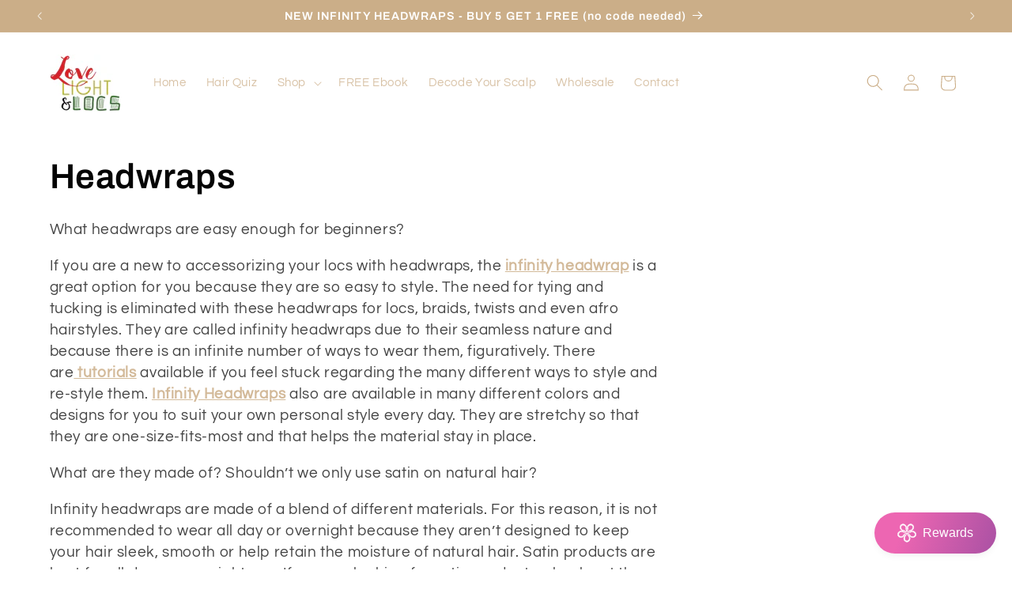

--- FILE ---
content_type: application/x-javascript
request_url: https://cdn-spurit.com/shopify-apps/popup-upsell-2/store/859abeb0fc0798e05ac972e606ae4e03.js?1768776685
body_size: 152
content:
if(typeof Spurit === 'undefined') var Spurit = {};
if(typeof Spurit.PopupUpsell2 === 'undefined') Spurit.PopupUpsell2 = {};
Spurit.PopupUpsell2.settings = {"offers":[{"id":7419,"shop_id":7869,"type":"ANNOUNCEMENT","is_enabled":true,"apply_to":"SPECIFIC_PAGE","pages":["HOME"],"display_type":"VISIT","show_bar":true,"delay":5,"discount":{"type":"percentage","value":10},"announcement_actions":{"link":{"href":"https:\/\/keishacharmaine.com\/collections\/buy-1-get-1-free-november","label":"https:\/\/keishacharmaine.com\/products\/60-day-solution-fo","is_enabled":false},"button":{"href":"https:\/\/keishacharmaine.com\/products\/60-day-solution-for-stronger-longer-hydrated-hair","label":"Shop now","is_enabled":true}},"popup_texts":{"info_bar":{},"invite_mode":{"title":"60 DAYS TO LOC TRANSFORMATION","description":""},"success_mode":{"title":"","description":""}},"design_front":{"invite_mode":{"email_placeholder":"","submit_button":"","cancel_button":""},"success_mode":{"submit_button":""}}}],"settings":{"shop_id":7869,"shown_on_tablet_and_mobile":true,"offer_display":"EVERY_TIME","selectors":{"ajax_button_checkout":{"position":"before","selector":".drawer__inner .cart__checkout-button"}},"created_at":"2025-11-27T02:19:53.000000Z","updated_at":"2025-11-27T17:35:29.000000Z"}};
Spurit.PopupUpsell2.settings_loaded = true;
if(typeof(Spurit.PopupUpsell2.on_settings_load) === 'function'){
    Spurit.PopupUpsell2.on_settings_load();
}